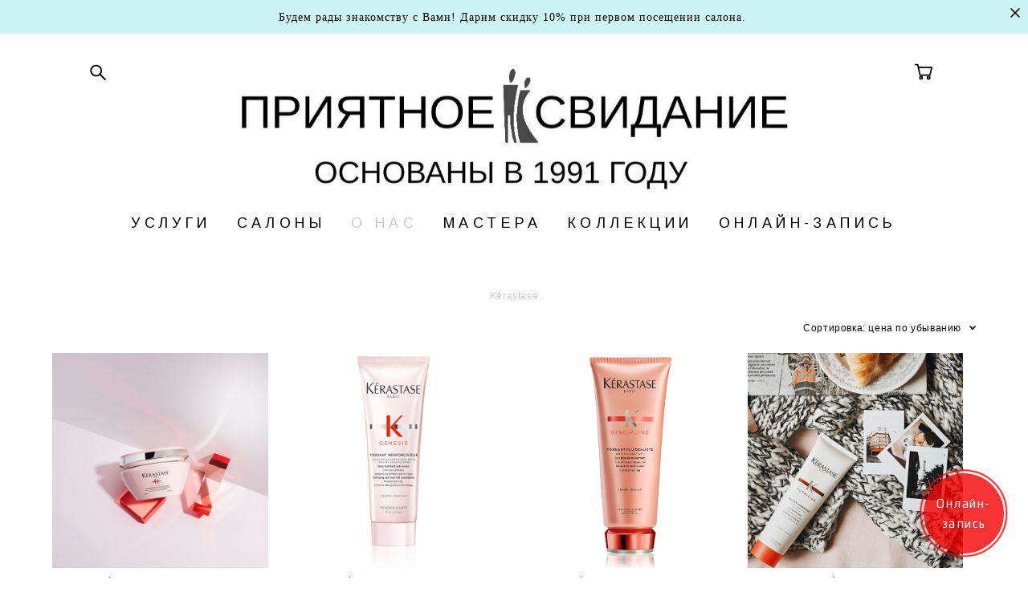

--- FILE ---
content_type: text/html; charset=UTF-8
request_url: https://priyatnoesvidanie.ru/shop/kerastase?sort=price-desc
body_size: 87617
content:
<!-- Vigbo-cms //cdn-st2.vigbo.com/u57431/103390/ casey -->
<!DOCTYPE html>
<html lang="ru">
<head>
    <script>var _createCookie=function(e,o,t){var i,n="";t&&((i=new Date).setTime(i.getTime()+864e5*t),n="; expires="+i.toGMTString()),document.cookie=e+"="+o+n+"; path=/"};function getCookie(e){e=document.cookie.match(new RegExp("(?:^|; )"+e.replace(/([\.$?*|{}\(\)\[\]\\\/\+^])/g,"\\$1")+"=([^;]*)"));return e?decodeURIComponent(e[1]):void 0}"bot"==getCookie("_gphw_mode")&&_createCookie("_gphw_mode","humen",0);</script>
    <meta charset="utf-8">
<title>Kérastase</title>
<meta name="keywords" content="" />
<meta name="description" content="" />
    <meta property="og:title" content="Kérastase" />
    <meta property="og:url" content="https://priyatnoesvidanie.ru/shop/kerastase" />
    <meta property="og:type" content="website" />
        <meta property="og:image" content="//cdn-sh1.vigbo.com/shops/197975/products/21590870/images/preview-d299c19c225b3a7bc21e7d79c6082496.PNG" />
        <meta property="og:image" content="//cdn-st2.vigbo.com/u57431/103390/logo/u-1641215585.jpg" />
        <meta property="og:image" content="//cdn-sh1.vigbo.com/shops/197975/products/21538632/images/preview-f4052b8ec729ab2d64af538228d86a72.PNG" />

<meta name="viewport" content="width=device-width, initial-scale=1">


	<link rel="shortcut icon" href="//cdn-st2.vigbo.com/u57431/103390/favicon.ico?ver=61adb8f468ee3" type="image/x-icon" />

<!-- Blog RSS -->

<!-- Preset CSS -->
    <script>window.use_preset = false;</script>

<script>
    window.cdn_paths = {};
    window.cdn_paths.modules = '//cdn-s.vigbo.com/cms/kevin2/site/' + 'dev/scripts/site/';
    window.cdn_paths.site_scripts = '//cdn-s.vigbo.com/cms/kevin2/site/' + 'dev/scripts/';
</script>
    <link href="https://fonts.googleapis.com/css?family=Abel|Alegreya:400,400i,700,700i,800,800i,900,900i|Alex+Brush|Amatic+SC:400,700|Andika|Anonymous+Pro:400i,700i|Anton|Arimo:400,400i,700,700i|Arsenal:400,400i,700,700i|Asap:400,400i,500,500i,600,600i,700,700i|Bad+Script|Baumans|Bitter:100,100i,200,200i,300,300i,400i,500,500i,600,600i,700i,800,800i,900,900i|Brygada+1918:400,700,400i,700i|Cactus+Classical+Serif|Carlito:400,700,400i,700i|Chocolate+Classical+Sans|Comfortaa:300,400,500,600,700|Commissioner:100,200,300,400,500,600,700,800,900|Cormorant:300i,400i,500,500i,600,600i,700i|Cormorant+Garamond:300i,400i,500,500i,600,600i,700i|Cormorant+Infant:300i,400i,500,500i,600,600i,700i|Cousine:400,400i,700,700i|Crafty+Girls|Cuprum:400,400i,700,700i|Days+One|Dela+Gothic+One|Delius+Unicase:400,700|Didact+Gothic|Dosis|EB+Garamond:400i,500,500i,600,600i,700i,800,800i|Euphoria+Script|Exo|Exo+2:100,100i,200,200i,300i,400i,500,500i,600,600i,700i,800,800i,900,900i|Federo|Fira+Code:300,500,600|Fira+Sans:100,100i,200,200i,300i,400i,500,500i,600,600i,700i,800,800i,900,900i|Fira+Sans+Condensed:100,100i,200,200i,300i,400i,500,500i,600,600i,700i,800,800i,900,900i|Forum|Gentium+Book+Plus:400,700,400i,700i|Gentium+Plus:400,700,400i,700i|Geologica:100,200,300,400,500,600,700,800,900|Glegoo:400,700|Golos+Text:400,500,600,700,800,900|Gudea:400,400i,700|Handlee|IBM+Plex+Mono:100,100i,200,200i,300i,400i,500,500i,600,600i,700i|IBM+Plex+Sans:100,100i,200,200i,300i,400i,500,500i,600,600i,700i|IBM+Plex+Serif:100,100i,200,200i,300,300i,400,400i,500,500i,600,600i,700,700i|Inter:100,200,300,400,500,600,700,800,900|Inter+Tight:100,200,300,400,500,600,700,800,900,100i,200i,300i,400i,500i,600i,700i,800i,900i|Istok+Web:400,400i,700,700i|JetBrains+Mono:100,100i,200,200i,300,300i,400,400i,500,500i,600,600i,700,700i,800,800i|Jost:100,100i,200,200i,300,300i,400,400i,500,500i,600,600i,700,700i,800,800i,900,900i|Jura:400,300,500,600,700|Kelly+Slab|Kranky|Krona+One|Leckerli+One|Ledger|Liter|Lobster|Lora:400,400i,700,700i,500,500i,600,600i|Lunasima:400,700|Manrope:200,300,400,500,600,700,800|Marck+Script|Marko+One|Marmelad|Merienda+One|Merriweather:300i,400i,700i,900,900i|Moderustic:300,400,500,600,700,800|Montserrat:300i,400i,500,500i,600,600i,700i,800,800i,900,900i|Montserrat+Alternates:100,100i,200,200i,300,300i,400,400i,500,500i,600,600i,700,700i,800,800i,900,900i|Mulish:200,300,400,500,600,700,800,900,200i,300i,400i,500i,600i,700i,800i,900i|Neucha|Noticia+Text:400,400i,700,700i|Noto+Sans:400,400i,700,700i|Noto+Sans+Mono:100,200,300,400,500,600,700,800,900|Noto+Serif:400,400i,700,700i|Noto+Serif+Display:100,200,300,400,500,600,700,800,900,100i,200i,300i,400i,500i,600i,700i,800i,900i|Nova+Flat|Nova+Oval|Nova+Round|Nova+Slim|Nunito:400,200,200i,300,300i,400i,600,600i,700,700i,800,800i,900,900i|Old+Standard+TT:400i|Open+Sans:300i,400i,600,600i,700i,800,800i|Open+Sans+Condensed:300,300i,700|Oranienbaum|Original+Surfer|Oswald:200,500,600|Oxygen:300|Pacifico|Philosopher:400,400i,700,700i|Piazzolla:100,200,300,400,500,600,700,800,900,100i,200i,300i,400i,500i,600i,700i,800i,900i|Play:400,700|Playfair+Display:400,700,400i,500,500i,600,600i,700i,800,800i,900,900i|Playfair+Display+SC|Poiret+One|Press+Start+2P|Prosto+One|PT+Mono|PT+Sans:400i,700i|PT+Sans+Caption:400,700|PT+Sans+Narrow:400,700|PT+Serif:400i,700i|PT+Serif+Caption:400,400i|Quicksand|Raleway:100,100i,300i,400i,500,500i,600,600i,700i,800,800i,900,900i|Roboto:100,100i,300i,400i,500,500i,700i,900,900i|Roboto+Condensed:300i,400i,700i|Roboto+Mono:100,100i,200,200i,300,300i,400,400i,500,500i,600,600i,700,700i|Roboto+Slab:100,200,500,600,800,900|Rochester|Rokkitt:400,100,300,500,600,700,800,900|Rubik:300i,400i,500,500i,600,600i,700i,800,800i,900,900i|Ruslan+Display|Russo+One|Salsa|Satisfy|Scada:400,400i,700,700i|Snippet|Sofia|Source+Code+Pro:200,300,400,500,600,700,900|Source+Sans+Pro:200,300,400,600,700,900|Source+Serif+Pro:200,200i,300,300i,400,400i,600,600i,700,700i,900,900i|Spectral:200,200i,300,300i,400,400i,500,500i,600,600i,700,700i,800,800i|Stint+Ultra+Expanded|STIX+Two+Text:400,700,400i,700i|Syncopate|Tenor+Sans|Tinos:400,400i,700,700i|Trochut|Ubuntu:300i,400i,500,500i,700i|Ubuntu+Condensed|Ubuntu+Mono:400,400i,700,700i|Unbounded:200,300,400,500,600,700,800,900|Underdog|Unkempt:400,700|Voces|Wix+Madefor+Display:400,500,600,700,800|Wix+Madefor+Text:400,500,600,700,800,400i,500i,600i,700i,800i|Yeseva+One|Ysabeau:100,200,300,400,500,600,700,800,900,100i,200i,300i,400i,500i,600i,700i,800i,900i|Ysabeau+Infant:100,200,300,400,500,600,700,800,900,100i,200i,300i,400i,500i,600i,700i,800i,900i|Ysabeau+Office:100,200,300,400,500,600,700,800,900,100i,200i,300i,400i,500i,600i,700i,800i,900i|Ysabeau+SC:100,200,300,400,500,600,700,800,900|Zen+Old+Mincho&display=swap&subset=cyrillic" rel="stylesheet">
    <!-- Preconnect resource -->
    <link rel="preconnect" href="https://priyatnoesvidanie.ru/">
    <link rel="preconnect" href="//cdn-s.vigbo.com/cms/kevin2/site/">
    <link rel="preconnect" href="//cdn-sh.vigbo.com">

    <!-- Preload JS -->
    <link rel="preload" as="script" href="//cdn-s.vigbo.com/cms/kevin2/site/dev/scripts/vendor/jquery-3.3.1.min.js?ver=uzimSt">
    <link rel="preload" as="script" href="//cdn-s.vigbo.com/cms/kevin2/site/prod/js/site.js?ver=uzimSt">

            <!-- React Preload JS -->
        <link rel="preload" as="script" href="//cdn-s.vigbo.com/cms/kevin2/site/prod/js/runtime-main.js?ver=uzimSt">
        <link rel="preload" as="script" href="//cdn-s.vigbo.com/cms/kevin2/site/prod/js/main.chunk.js?ver=uzimSt">
    
    <!-- CORE CSS -->
    
        <!-- SHOP CSS -->
    <link rel="preload" as="style" onload="this.onload=null;this.rel='stylesheet'" href="//cdn-sh.vigbo.com/vigbo-cms/styles/prod/build_shop_front.css?v=yoi6fA">
    <noscript>
        <link rel="stylesheet" type="text/css" href="//cdn-sh.vigbo.com/vigbo-cms/styles/prod/build_shop_front.css?v=yoi6fA">
    </noscript>
    
    <!-- SITE CSS -->
    <link rel="preload" as="style" onload="this.onload=null;this.rel='stylesheet'" href="//cdn-s.vigbo.com/cms/kevin2/site/prod/css/build_cms_front.css?v=yoi6fA">
    <noscript>
        <link rel="stylesheet" type="text/css" href="//cdn-s.vigbo.com/cms/kevin2/site/prod/css/build_cms_front.css?v=yoi6fA">
    </noscript>

        <!-- CUSTOM SHOP CSS -->
    <link rel="preload" as="style" onload="this.onload=null;this.rel='stylesheet'" href="https://priyatnoesvidanie.ru/css/custom-shop.css?v=46.646">
    <noscript>
        <link rel="stylesheet" type="text/css" href="https://priyatnoesvidanie.ru/css/custom-shop.css?v=46.646">
    </noscript>
    
        <!-- React styles -->
    <link rel="preload" as="style" onload="this.onload=null;this.rel='stylesheet'" href="//cdn-s.vigbo.com/cms/kevin2/site/prod/css/main.chunk.css?ver=uzimSt">
    <noscript>
        <link rel="stylesheet" type="text/css" href="//cdn-s.vigbo.com/cms/kevin2/site/prod/css/main.chunk.css?ver=uzimSt">
    </noscript>
    <!-- /React styles -->
    
    <!-- LIFE CHANGED CSS -->
            <link rel="preload" as="style" onload="this.onload=null;this.rel='stylesheet'" href="https://priyatnoesvidanie.ru/css/custom.css?v=46.646">
        <noscript>
            <link rel="stylesheet" type="text/css" href="https://priyatnoesvidanie.ru/css/custom.css?v=46.646">
        </noscript>
    
    
                
    
    
        <style>
    .adaptive-desktop .custom__content--max-width,
    .adaptive-desktop .md-infoline__wrap {
        max-width: 92%;
    }
</style>
    <script src="//cdn-s.vigbo.com/cms/kevin2/site/dev/scripts/vendor/jquery-3.3.1.min.js?ver=uzimSt"></script>

    </head>


	



    <body data-template="casey" class="f__preset-box f__site f__2 loading locale_ru casey mod--search-enable mod--img-logo mod--header-static mod--menu-action-on-scroll mod--menu-fixed-on-scroll mod--menu-effect-from-top mod--menu-align-content mod--infoline-cross-enable desktop mod--shop-page adaptive-desktop mod--horizontal-menu mod--infoline-enable bot-version js--loading-cascade mod--font-none-preset layout-logo-top--icons-left-n-right   " data-preview="">

            
    
                        <!-- Инфополоса -->
            <div id="md-infoline" class="md-infoline js--infoline  ">
                    <div class="md-infoline__close" data-infoline-close>
            <svg width="12px" height="12px" viewBox="0 0 12 12">
                <g stroke="none" stroke-width="1" fill="none" fill-rule="evenodd">
                    <g  transform="translate(-893.000000, -308.000000)" fill="currentColor" fill-rule="nonzero">
                        <path d="M898.46967,313.46967 L899.53033,313.46967 L899,312.93934 L898.46967,313.46967 L897.93934,314 L893.46967,309.53033 C892.762563,308.823223 893.823223,307.762563 894.53033,308.46967 L899,312.93934 L903.46967,308.46967 C904.176777,307.762563 905.237437,308.823223 904.53033,309.53033 L900.06066,314 L904.53033,318.46967 C905.237437,319.176777 904.176777,320.237437 903.46967,319.53033 L899,315.06066 L894.53033,319.53033 C893.823223,320.237437 892.762563,319.176777 893.46967,318.46967 L897.93934,314 L898.46967,313.46967 Z M899.53033,313.46967 L899,312.93934 L898.46967,313.46967 L899.53033,313.46967 C899.237437,313.176777 898.762563,313.176777 898.46967,313.46967 L899.53033,313.46967 Z"></path>
                    </g>
                </g>
            </svg>
        </div>
                <div class="md-infoline__cont f__3">
            <div class="md-infoline__wrap custom__content--max-width">
                                <div style="text-align: center;"><span style="font-size:14px;"><span style="font-family:georgia,serif;"><span style="letter-spacing:1px;"><span style="line-height:1.2;"><span style="color:#000000;">Будем рады знакомству с Вами! Дарим скидку 10% при первом посещении салона.&nbsp;</span></span></span></span></span></div>                            </div>
        </div>
    
</div>
    <div class="md-infoline-assets">
        <script>
            let infolineTypeTpl = 'tech'; /* Миграция и смена дизайна*/
			const infolineDBVersionTpl = "26";
            let infoscripeStorage = localStorage.getItem('infostripe');
            const infostripeData = JSON.parse(infoscripeStorage);
			let infolineinfolineFirstJSTpl = false;

            if(!infoscripeStorage || (infoscripeStorage && (infostripeData.version !== infolineDBVersionTpl))) {
                infolineinfolineFirstJSTpl = true;
                $('body').addClass('is--infoline-firstopen');
            }
        </script>
        <script>
			infolineTypeTpl = 'user'; /* Используется обычной полосой */
			const infolineCrossSettingTpl = "true";
        </script>
<style>
    .md-infoline__cont {
    padding-top: 12px;
    padding-bottom: 12px;
}
    .md-infoline {
        background: #cef3f5;
    }
.md-infoline__close svg path {
        fill: #000000;
    }
/* Цвет крестика не используется после задачи MAIN-3592
.md-infoline__close:hover svg path  {
        fill: ;
    }
*/
</style>
        </div>

                <div class="l-wrap js-wrap">

    <header class="l-header l-header-main js-header-main layout-logo-top--icons-left-n-right  ">
    <div class="l-header__wrapper custom__header-decorate-line custom__menu-bg-rgba mod--menubg-nochange custom__header-padding-y mod--show-menu-after-logo-load mod--effect-move-from-top">
        <div class="l-header__cont custom__content--max-width">
            <div class="l-header__row">
                <div class="l-header__col0 l-header__col l-header__mobile--box"><!-- mobile menu -->
                    <!-- basket icon for mobile -->
                                            <div class="md-menu__icons mod--right md-menu__li-l1">
                            <!-- Если есть поиск или корзина -->
    <div class="l-header__icons--box f__menu">
        &nbsp; <!-- для выравнивания по вертикали (дублирует размер шрифта) -->

        <div class="l-header__icons--wrap">
            <div class="js--iconBasketWrapper" >
                 <!-- если не только Поиск и есть Магазин -->
                    <!-- то выводим корзину -->
                    <div class="js--iconBasketView shop_page l-header__icon l-header__icon--cart" >
                        <a href='/shop/cart' class='shop-basket--box lnk-cart design_editor-icons' data-id='shop-cart-widget'>
                            <span class='shop-basket'>
                                                                    <!-- Basket 05 -->
                                    <svg xmlns="http://www.w3.org/2000/svg" viewBox="0 0 18.5 17.5"><polyline class="basket-svg-style basket-svg-edit-round" points="0.75 1.63 3.13 1.63 5.51 12.59 15.95 12.59 17.75 4.63 4.3 4.63"/><ellipse class="basket-svg-style basket-svg-edit-limit" cx="6.64" cy="15.42" rx="1.36" ry="1.33"/><ellipse class="basket-svg-style basket-svg-edit-limit" cx="14.59" cy="15.42" rx="1.36" ry="1.33"/></svg>

                                                            </span>
                            <span class='shop-cart-widget-amount'>
                                                            </span>
                        </a>
                    </div>
                
            </div>

                            <div class="l-header__icon l-header__icon--search">
                    <a class="searchform__svg js--open_searchform design_editor-icons">
                        <svg xmlns="http://www.w3.org/2000/svg" viewBox="0 0 15.5 17.5"><ellipse class="search-svg-style" cx="5.92" cy="8.01" rx="5.17" ry="5.13"/><line class="search-svg-style" x1="9.59" y1="11.64" x2="14.75" y2="16.75"/></svg>
                    </a>
                </div>
                    </div>

        <!-- Add separator -->
                <!-- -->
    </div>
                        </div>
                                    </div>

                <div class="l-header__col1 l-header__col l-header__logo--box">
                    <div class="l-header__logo--cont">
                        <div class="l-header__row">
                            <div class="l-header__top-line--box">

                                <div class="l-header__col l-header__col-icon mod--left">
                                    <!-- only SEARCH icon -->
                                                                            <div class="md-menu__icons mod--left md-menu__li-l1">
                                            <!-- Если есть поиск или корзина -->
    <div class="l-header__icons--box f__menu">
        &nbsp; <!-- для выравнивания по вертикали (дублирует размер шрифта) -->

        <div class="l-header__icons--wrap">
            <div class="js--iconBasketWrapper" style="display: none;">
                
            </div>

                            <div class="l-header__icon l-header__icon--search">
                    <a class="searchform__svg js--open_searchform design_editor-icons">
                        <svg xmlns="http://www.w3.org/2000/svg" viewBox="0 0 15.5 17.5"><ellipse class="search-svg-style" cx="5.92" cy="8.01" rx="5.17" ry="5.13"/><line class="search-svg-style" x1="9.59" y1="11.64" x2="14.75" y2="16.75"/></svg>
                    </a>
                </div>
                    </div>

        <!-- Add separator -->
                <!-- -->
    </div>
                                        </div>
                                                                    </div>

                                <div class="l-header__col l-header__logo-col">
                                    <div id='logoWrap' class='logo__wrap' data-lt="" >
                                        
<div class="logo logo-image">
	<a href="https://priyatnoesvidanie.ru/">
		

			
			<img src="[data-uri]"
				 data-src="//cdn-st2.vigbo.com/u57431/103390/logo/u-1641215598.jpg?v=46.646"
				 alt=""
				 title=""
				 class=" mod--has-logo2x mod--has-logo1x "
				 						data-src2x="//cdn-st2.vigbo.com/u57431/103390/logo/u-1641215585.jpg?v=46.646"
						data-width2x="500"
				 			/>
			</a>

</div>
                                    </div>
                                </div>

                                <div class="l-header__col l-header__col-icon mod--right">
                                    <!-- only BASKET icon -->
                                                                            <div class="js--menu-icons md-menu__icons mod--right md-menu__li-l1 shop_page" >
                                            <!-- Если есть поиск или корзина -->
    <div class="l-header__icons--box f__menu">
        &nbsp; <!-- для выравнивания по вертикали (дублирует размер шрифта) -->

        <div class="l-header__icons--wrap">
            <div class="js--iconBasketWrapper" >
                 <!-- если не только Поиск и есть Магазин -->
                    <!-- то выводим корзину -->
                    <div class="js--iconBasketView shop_page l-header__icon l-header__icon--cart" >
                        <a href='/shop/cart' class='shop-basket--box lnk-cart design_editor-icons' data-id='shop-cart-widget'>
                            <span class='shop-basket'>
                                                                    <!-- Basket 05 -->
                                    <svg xmlns="http://www.w3.org/2000/svg" viewBox="0 0 18.5 17.5"><polyline class="basket-svg-style basket-svg-edit-round" points="0.75 1.63 3.13 1.63 5.51 12.59 15.95 12.59 17.75 4.63 4.3 4.63"/><ellipse class="basket-svg-style basket-svg-edit-limit" cx="6.64" cy="15.42" rx="1.36" ry="1.33"/><ellipse class="basket-svg-style basket-svg-edit-limit" cx="14.59" cy="15.42" rx="1.36" ry="1.33"/></svg>

                                                            </span>
                            <span class='shop-cart-widget-amount'>
                                                            </span>
                        </a>
                    </div>
                
            </div>

                    </div>

        <!-- Add separator -->
                <!-- -->
    </div>
                                        </div>
                                                                    </div>

                            </div>
                        </div>

                    </div>
                </div>

                <div class="l-header__col2 l-header__col l-header__menu--box">
                    <nav class='md-menu clearfix' data-menu-type="origin">
                        			<ul class="menu md-menu__main js--menu__main is--level1 		 mod--menu_left"><li  id="5851118" data-id="5851118" class="md-menu__li-l1 menu-item js--menu__li-l1  with-sub"><a class="md-menu__href-l1 js--menu-mobile-sildetoggle is--link-level1 f__menu   big-height5" href="https://priyatnoesvidanie.ru/special_offers"  >УСЛУГИ</a><div class="md-menu__wrap-l2 js--menu-submenu" id="sub-5851118" data-parent-id="5851118"><ul class="mod--submenu-center js--menu-submenu__ul mod--custom-scrollbar__not-mac"><li class="md-menu__li-l2 "><a class="md-menu__href-l2 f__sub-menu" href="https://priyatnoesvidanie.ru/special_offers"  >АКЦИИ, CПЕЦИАЛЬНЫЕ ПРЕДЛОЖЕНИЯ</a></li><li class="md-menu__li-l2 "><a class="md-menu__href-l2 f__sub-menu" href="https://priyatnoesvidanie.ru/hair"  >ПАРИКМАХЕРСКИЙ ЗАЛ</a></li><li class="md-menu__li-l2 "><a class="md-menu__href-l2 f__sub-menu" href="https://priyatnoesvidanie.ru/nails"  >НОГТЕВОЙ СЕРВИС</a></li><li class="md-menu__li-l2 "><a class="md-menu__href-l2 f__sub-menu" href="https://priyatnoesvidanie.ru/face-and-body-care"  >КОСМЕТОЛОГИЯ</a></li><li class="md-menu__li-l2 "><a class="md-menu__href-l2 f__sub-menu" href="https://priyatnoesvidanie.ru/depilation"  >ЭПИЛЯЦИЯ</a></li><li class="md-menu__li-l2 "><a class="md-menu__href-l2 f__sub-menu" href="https://priyatnoesvidanie.ru/make-up-and-hair"  >MAKE UP & HAIR</a></li><li class="md-menu__li-l2 "><a class="md-menu__href-l2 f__sub-menu" href="https://priyatnoesvidanie.ru/kids"  >ДЕТЯМ</a></li><li class="md-menu__li-l2 "><a class="md-menu__href-l2 f__sub-menu" href="https://priyatnoesvidanie.ru/discount-program"  >ПРОГРАММА ЛОЯЛЬНОСТИ</a></li><li class="md-menu__li-l2 "><a class="md-menu__href-l2 f__sub-menu" href="https://priyatnoesvidanie.ru/soljarium"  >СОЛЯРИЙ</a></li></ul></div></li><li  id="5851132" data-id="5851132" class="md-menu__li-l1 menu-item js--menu__li-l1  with-sub"><a class="md-menu__href-l1 js--menu-mobile-sildetoggle is--link-level1 f__menu   big-height5" href="https://priyatnoesvidanie.ru/preobrazhenskaya"  >САЛОНЫ</a><div class="md-menu__wrap-l2 js--menu-submenu" id="sub-5851132" data-parent-id="5851132"><ul class="mod--submenu-center js--menu-submenu__ul mod--custom-scrollbar__not-mac"><li class="md-menu__li-l2 "><a class="md-menu__href-l2 f__sub-menu" href="https://priyatnoesvidanie.ru/preobrazhenskaya"  >ПРЕОБРАЖЕНСКАЯ УЛ., 5/7</a></li><li class="md-menu__li-l2 "><a class="md-menu__href-l2 f__sub-menu" href="https://priyatnoesvidanie.ru/schelkovskoe"  >ЩЕЛКОВСКОЕ ШОССЕ, 21А </a></li><li class="md-menu__li-l2 "><a class="md-menu__href-l2 f__sub-menu" href="https://priyatnoesvidanie.ru/stroitelei"  >УЛ.СТРОИТЕЛЕЙ, 3</a></li></ul></div></li><li  id="5851234" data-id="5851234" class="md-menu__li-l1 menu-item js--menu__li-l1  active with-sub"><a class="md-menu__href-l1 js--menu-mobile-sildetoggle is--link-level1 f__menu  is-mobile-active  big-height5" href="https://priyatnoesvidanie.ru/story"  >О НАС</a><div class="md-menu__wrap-l2 js--menu-submenu" id="sub-5851234" data-parent-id="5851234"><ul class="mod--submenu-center js--menu-submenu__ul mod--custom-scrollbar__not-mac"><li class="md-menu__li-l2 "><a class="md-menu__href-l2 f__sub-menu" href="https://priyatnoesvidanie.ru/story"  >ИСТОРИЯ СЕТИ САЛОНОВ</a></li><li class="md-menu__li-l2 "><a class="md-menu__href-l2 f__sub-menu" href="https://priyatnoesvidanie.ru/brands"  >БРЕНДЫ, НА КОТОРЫХ МЫ РАБОТАЕМ</a></li><li class="md-menu__li-l2 active"><a class="md-menu__href-l2 f__sub-menu" href="/shop" rel="ext noopener noreferrer" target="_blank">БУТИК</a></li><li class="md-menu__li-l2 "><a class="md-menu__href-l2 f__sub-menu" href="https://priyatnoesvidanie.ru/medical-license"  >МЕД.ЛИЦЕНЗИИ</a></li><li class="md-menu__li-l2 "><a class="md-menu__href-l2 f__sub-menu" href="https://priyatnoesvidanie.ru/contacts_and_faq"  >КОНТАКТЫ</a></li></ul></div></li><li  id="5851138" data-id="5851138" class="md-menu__li-l1 menu-item js--menu__li-l1  with-sub"><a class="md-menu__href-l1 js--menu-mobile-sildetoggle is--link-level1 f__menu   big-height5" href="https://priyatnoesvidanie.ru/team"  >МАСТЕРА</a><div class="md-menu__wrap-l2 js--menu-submenu" id="sub-5851138" data-parent-id="5851138"><ul class="mod--submenu-center js--menu-submenu__ul mod--custom-scrollbar__not-mac"><li class="md-menu__li-l2 "><a class="md-menu__href-l2 f__sub-menu" href="https://priyatnoesvidanie.ru/team"  >НАША КОМАНДА</a></li><li class="md-menu__li-l2 "><a class="md-menu__href-l2 f__sub-menu" href="https://priyatnoesvidanie.ru/vacancies"  >ВАКАНСИИ</a></li></ul></div></li><li  id="5924255" data-id="5924255" class="md-menu__li-l1 menu-item js--menu__li-l1  with-sub"><a class="md-menu__href-l1 js--menu-mobile-sildetoggle is--link-level1 f__menu   big-height5" href="https://priyatnoesvidanie.ru/autumn-winter-2020-2021"  >КОЛЛЕКЦИИ</a><div class="md-menu__wrap-l2 js--menu-submenu" id="sub-5924255" data-parent-id="5924255"><ul class="mod--submenu-center js--menu-submenu__ul mod--custom-scrollbar__not-mac"><li class="md-menu__li-l2 "><a class="md-menu__href-l2 f__sub-menu" href="https://priyatnoesvidanie.ru/autumn-winter-2020-2021"  >ОСЕНЬ-ЗИМА 2020-2021</a></li><li class="md-menu__li-l2 "><a class="md-menu__href-l2 f__sub-menu" href="https://priyatnoesvidanie.ru/spring-summer-2021"  >ВЕСНА-ЛЕТО 2021</a></li><li class="md-menu__li-l2 "><a class="md-menu__href-l2 f__sub-menu" href="https://priyatnoesvidanie.ru/smoky-hair-2021-2022"  >SMOKY HAIR 2021-2022</a></li><li class="md-menu__li-l2 "><a class="md-menu__href-l2 f__sub-menu" href="https://priyatnoesvidanie.ru/new-classics-collection"  >NEW CLASSICS 2023</a></li></ul></div></li><li  id="5851162" data-id="5851162" class="md-menu__li-l1 menu-item js--menu__li-l1 "><a class="md-menu__href-l1 is--link-level1 f__menu  big-height5" href="https://n731152.yclients.com" rel="ext noopener noreferrer" target="_blank">ОНЛАЙН-ЗАПИСЬ</a></li></ul><div class="md-menu-mobile__socials social-icons"><div class="social-icons-wrapper"></div></div>                    </nav>
                </div>


                <div class="l-header__col3 l-header__col l-header__ham--box" data-count-pages="6">
    <div class="md-menu__hamburger js-mob-menu-open">
        <svg height="20px" xmlns="http://www.w3.org/2000/svg" viewBox="0 0 18 17.5"><line class="hamburger-svg-style" y1="1" x2="18" y2="1"/><line class="hamburger-svg-style" y1="7" x2="18" y2="7"/><line class="hamburger-svg-style" y1="13" x2="18" y2="13"/></svg>
    </div>
</div>
            </div>
        </div>
    </div>
</header>




        <!-- Mobile menu -->
        <!-- mobile menu -->
<div  data-menu-type="mobile" data-custom-scroll data-set-top="stay-in-window" class="custom__header-decorate-line mod--custom-scroll-hidden mod--custom-scroll-resize md-menu--mobile js--menu--mobile mod--set-top--stop-mobile">
    <div class="md-menu--mobile__cont js--menu-mobile__cont">
                <div class="md-menu__icons mod--right md-menu__li-l1 js--menu__li-l1">
            <!-- Если есть поиск или корзина -->
    <div class="l-header__icons--box f__menu">
        &nbsp; <!-- для выравнивания по вертикали (дублирует размер шрифта) -->

        <div class="l-header__icons--wrap">
            <div class="js--iconBasketWrapper" >
                 <!-- если не только Поиск и есть Магазин -->
                    <!-- то выводим корзину -->
                    <div class="js--iconBasketView shop_page l-header__icon l-header__icon--cart" >
                        <a href='/shop/cart' class='shop-basket--box lnk-cart design_editor-icons' data-id='shop-cart-widget'>
                            <span class='shop-basket'>
                                                                    <!-- Basket 05 -->
                                    <svg xmlns="http://www.w3.org/2000/svg" viewBox="0 0 18.5 17.5"><polyline class="basket-svg-style basket-svg-edit-round" points="0.75 1.63 3.13 1.63 5.51 12.59 15.95 12.59 17.75 4.63 4.3 4.63"/><ellipse class="basket-svg-style basket-svg-edit-limit" cx="6.64" cy="15.42" rx="1.36" ry="1.33"/><ellipse class="basket-svg-style basket-svg-edit-limit" cx="14.59" cy="15.42" rx="1.36" ry="1.33"/></svg>

                                                            </span>
                            <span class='shop-cart-widget-amount'>
                                                            </span>
                        </a>
                    </div>
                
            </div>

                            <div class="l-header__icon l-header__icon--search">
                    <a class="searchform__svg js--open_searchform design_editor-icons">
                        <svg xmlns="http://www.w3.org/2000/svg" viewBox="0 0 15.5 17.5"><ellipse class="search-svg-style" cx="5.92" cy="8.01" rx="5.17" ry="5.13"/><line class="search-svg-style" x1="9.59" y1="11.64" x2="14.75" y2="16.75"/></svg>
                    </a>
                </div>
                    </div>

        <!-- Add separator -->
                <!-- -->
    </div>
        </div>
        
        			<ul class="menu md-menu__main js--menu__main is--level1 		 mod--menu_left"><li  id="5851118" data-id="5851118" class="md-menu__li-l1 menu-item js--menu__li-l1  with-sub"><a class="md-menu__href-l1 js--menu-mobile-sildetoggle is--link-level1 f__menu   big-height5" href="https://priyatnoesvidanie.ru/special_offers"  >УСЛУГИ</a><div class="md-menu__wrap-l2 js--menu-submenu" id="sub-5851118" data-parent-id="5851118"><ul class="mod--submenu-center js--menu-submenu__ul mod--custom-scrollbar__not-mac"><li class="md-menu__li-l2 "><a class="md-menu__href-l2 f__sub-menu" href="https://priyatnoesvidanie.ru/special_offers"  >АКЦИИ, CПЕЦИАЛЬНЫЕ ПРЕДЛОЖЕНИЯ</a></li><li class="md-menu__li-l2 "><a class="md-menu__href-l2 f__sub-menu" href="https://priyatnoesvidanie.ru/hair"  >ПАРИКМАХЕРСКИЙ ЗАЛ</a></li><li class="md-menu__li-l2 "><a class="md-menu__href-l2 f__sub-menu" href="https://priyatnoesvidanie.ru/nails"  >НОГТЕВОЙ СЕРВИС</a></li><li class="md-menu__li-l2 "><a class="md-menu__href-l2 f__sub-menu" href="https://priyatnoesvidanie.ru/face-and-body-care"  >КОСМЕТОЛОГИЯ</a></li><li class="md-menu__li-l2 "><a class="md-menu__href-l2 f__sub-menu" href="https://priyatnoesvidanie.ru/depilation"  >ЭПИЛЯЦИЯ</a></li><li class="md-menu__li-l2 "><a class="md-menu__href-l2 f__sub-menu" href="https://priyatnoesvidanie.ru/make-up-and-hair"  >MAKE UP & HAIR</a></li><li class="md-menu__li-l2 "><a class="md-menu__href-l2 f__sub-menu" href="https://priyatnoesvidanie.ru/kids"  >ДЕТЯМ</a></li><li class="md-menu__li-l2 "><a class="md-menu__href-l2 f__sub-menu" href="https://priyatnoesvidanie.ru/discount-program"  >ПРОГРАММА ЛОЯЛЬНОСТИ</a></li><li class="md-menu__li-l2 "><a class="md-menu__href-l2 f__sub-menu" href="https://priyatnoesvidanie.ru/soljarium"  >СОЛЯРИЙ</a></li></ul></div></li><li  id="5851132" data-id="5851132" class="md-menu__li-l1 menu-item js--menu__li-l1  with-sub"><a class="md-menu__href-l1 js--menu-mobile-sildetoggle is--link-level1 f__menu   big-height5" href="https://priyatnoesvidanie.ru/preobrazhenskaya"  >САЛОНЫ</a><div class="md-menu__wrap-l2 js--menu-submenu" id="sub-5851132" data-parent-id="5851132"><ul class="mod--submenu-center js--menu-submenu__ul mod--custom-scrollbar__not-mac"><li class="md-menu__li-l2 "><a class="md-menu__href-l2 f__sub-menu" href="https://priyatnoesvidanie.ru/preobrazhenskaya"  >ПРЕОБРАЖЕНСКАЯ УЛ., 5/7</a></li><li class="md-menu__li-l2 "><a class="md-menu__href-l2 f__sub-menu" href="https://priyatnoesvidanie.ru/schelkovskoe"  >ЩЕЛКОВСКОЕ ШОССЕ, 21А </a></li><li class="md-menu__li-l2 "><a class="md-menu__href-l2 f__sub-menu" href="https://priyatnoesvidanie.ru/stroitelei"  >УЛ.СТРОИТЕЛЕЙ, 3</a></li></ul></div></li><li  id="5851234" data-id="5851234" class="md-menu__li-l1 menu-item js--menu__li-l1  active with-sub"><a class="md-menu__href-l1 js--menu-mobile-sildetoggle is--link-level1 f__menu  is-mobile-active  big-height5" href="https://priyatnoesvidanie.ru/story"  >О НАС</a><div class="md-menu__wrap-l2 js--menu-submenu" id="sub-5851234" data-parent-id="5851234"><ul class="mod--submenu-center js--menu-submenu__ul mod--custom-scrollbar__not-mac"><li class="md-menu__li-l2 "><a class="md-menu__href-l2 f__sub-menu" href="https://priyatnoesvidanie.ru/story"  >ИСТОРИЯ СЕТИ САЛОНОВ</a></li><li class="md-menu__li-l2 "><a class="md-menu__href-l2 f__sub-menu" href="https://priyatnoesvidanie.ru/brands"  >БРЕНДЫ, НА КОТОРЫХ МЫ РАБОТАЕМ</a></li><li class="md-menu__li-l2 active"><a class="md-menu__href-l2 f__sub-menu" href="/shop" rel="ext noopener noreferrer" target="_blank">БУТИК</a></li><li class="md-menu__li-l2 "><a class="md-menu__href-l2 f__sub-menu" href="https://priyatnoesvidanie.ru/medical-license"  >МЕД.ЛИЦЕНЗИИ</a></li><li class="md-menu__li-l2 "><a class="md-menu__href-l2 f__sub-menu" href="https://priyatnoesvidanie.ru/contacts_and_faq"  >КОНТАКТЫ</a></li></ul></div></li><li  id="5851138" data-id="5851138" class="md-menu__li-l1 menu-item js--menu__li-l1  with-sub"><a class="md-menu__href-l1 js--menu-mobile-sildetoggle is--link-level1 f__menu   big-height5" href="https://priyatnoesvidanie.ru/team"  >МАСТЕРА</a><div class="md-menu__wrap-l2 js--menu-submenu" id="sub-5851138" data-parent-id="5851138"><ul class="mod--submenu-center js--menu-submenu__ul mod--custom-scrollbar__not-mac"><li class="md-menu__li-l2 "><a class="md-menu__href-l2 f__sub-menu" href="https://priyatnoesvidanie.ru/team"  >НАША КОМАНДА</a></li><li class="md-menu__li-l2 "><a class="md-menu__href-l2 f__sub-menu" href="https://priyatnoesvidanie.ru/vacancies"  >ВАКАНСИИ</a></li></ul></div></li><li  id="5924255" data-id="5924255" class="md-menu__li-l1 menu-item js--menu__li-l1  with-sub"><a class="md-menu__href-l1 js--menu-mobile-sildetoggle is--link-level1 f__menu   big-height5" href="https://priyatnoesvidanie.ru/autumn-winter-2020-2021"  >КОЛЛЕКЦИИ</a><div class="md-menu__wrap-l2 js--menu-submenu" id="sub-5924255" data-parent-id="5924255"><ul class="mod--submenu-center js--menu-submenu__ul mod--custom-scrollbar__not-mac"><li class="md-menu__li-l2 "><a class="md-menu__href-l2 f__sub-menu" href="https://priyatnoesvidanie.ru/autumn-winter-2020-2021"  >ОСЕНЬ-ЗИМА 2020-2021</a></li><li class="md-menu__li-l2 "><a class="md-menu__href-l2 f__sub-menu" href="https://priyatnoesvidanie.ru/spring-summer-2021"  >ВЕСНА-ЛЕТО 2021</a></li><li class="md-menu__li-l2 "><a class="md-menu__href-l2 f__sub-menu" href="https://priyatnoesvidanie.ru/smoky-hair-2021-2022"  >SMOKY HAIR 2021-2022</a></li><li class="md-menu__li-l2 "><a class="md-menu__href-l2 f__sub-menu" href="https://priyatnoesvidanie.ru/new-classics-collection"  >NEW CLASSICS 2023</a></li></ul></div></li><li  id="5851162" data-id="5851162" class="md-menu__li-l1 menu-item js--menu__li-l1 "><a class="md-menu__href-l1 is--link-level1 f__menu  big-height5" href="https://n731152.yclients.com" rel="ext noopener noreferrer" target="_blank">ОНЛАЙН-ЗАПИСЬ</a></li></ul><div class="md-menu-mobile__socials social-icons"><div class="social-icons-wrapper"></div></div>
        <span class="js-close-mobile-menu close-mobile-menu">
        <!--<svg width="20px" height="20px"  xmlns="http://www.w3.org/2000/svg" viewBox="0 0 14.39 17.5"><line class="close-menu-burger" x1="0.53" y1="2.04" x2="13.86" y2="15.37"/><line class="close-menu-burger" x1="0.53" y1="15.37" x2="13.86" y2="2.04"/></svg>-->
            <svg xmlns="http://www.w3.org/2000/svg" width="18" height="18" viewBox="0 0 18 18"><path class="close-menu-burger" fill="none" fill-rule="evenodd" stroke="#fff" stroke-linecap="round" stroke-linejoin="round" stroke-width="1.5" d="M9 9.5l8-8-8 8-8-8 8 8zm0 0l8 8-8-8-8 8 8-8z"/></svg>
        </span>
    </div>
</div>

        <!-- Blog Slider -->
        
        <!-- CONTENT -->
        <div class="l-content l-content--main  desktop ">
            <section class="l-content--box l-content--box-shop js--box-shop shopCategoryPage" data-hash="shop" data-structure="">
    <div class="container custom__content--max-width">
        
<style>
    .shop-static-grid .static-grid-item .static-grid-cell {margin-left: 20px; margin-bottom: 20px;}</style>

<div class="shop-products mod--mobile-one mod--category-menu__horizontal" >

        <nav class="shop-menu horizontal-dropdown">
        <ul>
            
                                <li class="shop-menu-item active with-sub">
                    <a class="shop-menu__href-level-1 de--shop-menu__li-level-1 f__s_category f__3" href="https://priyatnoesvidanie.ru/shop/kerastase" data-open-menu-link="1">
                        K&eacute;rastase                    </a>
                                            <ul class="shop-sub-menu js--shop-submenu mod--custom-scrollbar ">
                            
                                                                <li class="shop-menu-item de--shop-menu__dropdown__bg ">
                                    <a class="shop-menu__href-level-2 de--shop-menu__li-level-2 f__s_sub-category f__3" href="https://priyatnoesvidanie.ru/shop/genesis">Genesis</a>
                                </li>
                            
                                                                <li class="shop-menu-item de--shop-menu__dropdown__bg ">
                                    <a class="shop-menu__href-level-2 de--shop-menu__li-level-2 f__s_sub-category f__3" href="https://priyatnoesvidanie.ru/shop/discipline">Discipline</a>
                                </li>
                                                    </ul>
                                    </li>
                <li class="shop-menu__href-level-1 de--shop-menu__li-level-1 separator f__s_category f__3 f__mt-0 f__mb-0"></li>
                    </ul>
    </nav>


                
        
        <div class="shop-products__top-line js--shop-products__top-line mod--only-shopsort ">
            
                            <!-- +Shopsort -->
                <div class="md-shopsort__box">
                    <div class="md-shopsort">
                        <span class="js--shopsort__currentcont md-shopsort__currentcont de--shop-menu__li-level-1 f__s_category f__3">
                            <span class="md-shopsort__cinfo">Сортировка:</span>
                            <span class="md-shopsort__currentval js--shopsort__currentval">цена по убыванию</span>
                            <i class="md-shopsort__arrow icon-arrow"><svg xmlns="http://www.w3.org/2000/svg" width="8" height="5"><path d="M4 5a.764.764 0 0 1-.548-.233L.5 1.624A.81.81 0 0 1 .5.5a.76.76 0 0 1 1.096 0l2.385 2.482L6.404.5A.76.76 0 0 1 7.5.5a.81.81 0 0 1 0 1.124L4.544 4.767A.764.764 0 0 1 4 5z"/></svg></i>
                        </span>
                        <div class="js--shop-submenu md-shopsort__list-box">
                            <ul class="md-shopsort__list de--shop-menu__dropdown__bg  js--shopsort__list">
                                                                <li class="md-shopsort__el ">
                                    <a class="js--shopsort__el de--shop-menu__li-level-2 f__s_sub-category f__3" href="https://priyatnoesvidanie.ru/shop/kerastase?sort=sort">рекомендуем</a>
                                </li>
                                                                <li class="md-shopsort__el active">
                                    <a class="js--shopsort__el de--shop-menu__li-level-2 f__s_sub-category f__3" href="https://priyatnoesvidanie.ru/shop/kerastase?sort=price-desc">цена по убыванию</a>
                                </li>
                                                                <li class="md-shopsort__el ">
                                    <a class="js--shopsort__el de--shop-menu__li-level-2 f__s_sub-category f__3" href="https://priyatnoesvidanie.ru/shop/kerastase?sort=price-asc">цена по возрастанию</a>
                                </li>
                                                                <li class="md-shopsort__el ">
                                    <a class="js--shopsort__el de--shop-menu__li-level-2 f__s_sub-category f__3" href="https://priyatnoesvidanie.ru/shop/kerastase?sort=newest">новинки</a>
                                </li>
                                                                <li class="md-shopsort__el ">
                                    <a class="js--shopsort__el de--shop-menu__li-level-2 f__s_sub-category f__3" href="https://priyatnoesvidanie.ru/shop/kerastase?sort=sale">по скидке</a>
                                </li>
                                                            </ul>
                        </div>

                    </div>
                </div>
                <!-- +Shopsort -->
                    </div>

        <div class="shop-static-grid product-meta-bottom-center product-note-bottom products-list" data-grid-image-rate="1" data-grid-image-col="4" data-grid-item-margin="20" data-grid-image-position="outer">
                                                <div class="static-grid-item" data-productid="21536670">
                        <div class="static-grid-cell">
                            <a href="https://priyatnoesvidanie.ru/shop/kerastase-genesis-masque-reconstituant" class="product js--hover-preview">
                                <div class="image " data-width="700" data-height="676">
                                    <span class="spinner"></span>
                                    <img                                             fetchpriority="high"
                                                                                data-number="0"
                                        class="copy-protect" data-test="1" data-src="//cdn-sh1.vigbo.com/shops/197975/products/21536670/images/preview-1432026ecb7dc2307f7ef7f58fd8b48d.jpg"  alt="Маска Kérastase Genesis Reconstituant" border="0" data-width="700" data-height="676"   />

                                    
                                                                            <img loading="lazy" decoding="async" class="copy-protect hover-preview" data-src="//cdn-sh1.vigbo.com/shops/197975/products/21536670/images/hover-preview-cc04aa407d57f9669e921ea24c205b86.png"  alt="Маска Kérastase Genesis Reconstituant" border="0" data-width="700" data-height="426" />
                                    
                                                                                                                        <div class="cart-btn-container">
                                                <div class="cell">
                                                    <div class="middle">
                                                        <div class="js-designEditor-cart-icon shop-add-to-cart__catalog-btn js-shop-add-to-cart__catalog-btn" data-sku="33344045" data-shop-url="https://priyatnoesvidanie.ru/shop"
                                                             data-action=""
                                                             data-bg-color="rgba(255, 255, 255, 1)"
                                                             data-bg-color-hover="rgba(255, 255, 255, 1)">
                                                            <!-- is basket icon -->
    <svg class="iconsSvgType5" xmlns="http://www.w3.org/2000/svg" width="36" height="36" viewBox="0 0 36 36">
        <path d="M19.3 18c.4.4 1 .4 1.4 0l3.1-3c.4-.4.4-1 0-1.4s-1-.4-1.4 0L21 15V5v-.1c0-.5-.5-1-1-1s-1 .5-1 1v9.9l-1.3-1.3c-.4-.4-1-.4-1.4 0-.4.4-.4 1 0 1.4l3 3.1zM27.5 27c-1.9 0-3.5 1.6-3.5 3.5s1.6 3.5 3.5 3.5 3.5-1.6 3.5-3.5-1.6-3.5-3.5-3.5zm0 5c-.8 0-1.5-.7-1.5-1.5s.7-1.5 1.5-1.5 1.5.7 1.5 1.5-.7 1.5-1.5 1.5zM12.5 27C10.6 27 9 28.6 9 30.5s1.6 3.5 3.5 3.5 3.5-1.6 3.5-3.5-1.6-3.5-3.5-3.5zm0 5c-.8 0-1.5-.7-1.5-1.5s.7-1.5 1.5-1.5 1.5.7 1.5 1.5-.7 1.5-1.5 1.5z"/>
        <path d="M33.1 9H27c-.6 0-1 .4-1 1s.5 1 1 1h4.9L29 24H11.6L8.9 11H13c.6 0 1-.4 1.1-1 0-.6-.5-1-1.1-1H8.6h-.1l-1-4.2c-.2-.5-.6-.8-1-.8H2c-.5 0-1 .4-1 1 0 .5.4 1 1 1h3.6l4.2 19.2c.1.5.5.8 1 .8h19c.5 0 .9-.3 1-.8l3.3-15V10c0-.6-.5-1-1-1z"/>
    </svg>
                                                        </div>
                                                    </div>
                                                </div>
                                            </div>
                                                                            
                                                                    </div>

                                                                    <div class="description f__s_base f__2">
                                        <div class="cell">
                                            <div class="middle">

                                                <div class="product-name">Маска Kérastase Genesis Reconstituant</div>

                                                                                                                                                        <div class="product-price">
                                                        <span class="product-price-min autotest--product-price-min f__2  ">5 300 pуб.</span><div class="product-price "></div>                                                    </div>
                                                                                                                                                                                                    
                                            </div>
                                        </div>
                                    </div>
                                                            </a>
                        </div>
                    </div>
                                    <div class="static-grid-item" data-productid="21538548">
                        <div class="static-grid-cell">
                            <a href="https://priyatnoesvidanie.ru/shop/kerastase-genesis-renforateur" class="product js--hover-preview">
                                <div class="image " data-width="700" data-height="700">
                                    <span class="spinner"></span>
                                    <img                                             loading="lazy"
                                            decoding="async"
                                                                                data-number="1"
                                        class="copy-protect" data-test="1" data-src="//cdn-sh1.vigbo.com/shops/197975/products/21538548/images/preview-04f6ac2eaee11f9ddfec22929094fd44.PNG"  alt="Молочко Kérastase Genesis Renforçateur" border="0" data-width="700" data-height="700"   />

                                    
                                                                            <img loading="lazy" decoding="async" class="copy-protect hover-preview" data-src="//cdn-sh1.vigbo.com/shops/197975/products/21538548/images/hover-preview-31ae617583b2d8561b07a3ce591660b1.JPG"  alt="Молочко Kérastase Genesis Renforçateur" border="0" data-width="700" data-height="609" />
                                    
                                                                                                                        <div class="cart-btn-container">
                                                <div class="cell">
                                                    <div class="middle">
                                                        <div class="js-designEditor-cart-icon shop-add-to-cart__catalog-btn js-shop-add-to-cart__catalog-btn" data-sku="33349742" data-shop-url="https://priyatnoesvidanie.ru/shop"
                                                             data-action=""
                                                             data-bg-color="rgba(255, 255, 255, 1)"
                                                             data-bg-color-hover="rgba(255, 255, 255, 1)">
                                                            <!-- is basket icon -->
    <svg class="iconsSvgType5" xmlns="http://www.w3.org/2000/svg" width="36" height="36" viewBox="0 0 36 36">
        <path d="M19.3 18c.4.4 1 .4 1.4 0l3.1-3c.4-.4.4-1 0-1.4s-1-.4-1.4 0L21 15V5v-.1c0-.5-.5-1-1-1s-1 .5-1 1v9.9l-1.3-1.3c-.4-.4-1-.4-1.4 0-.4.4-.4 1 0 1.4l3 3.1zM27.5 27c-1.9 0-3.5 1.6-3.5 3.5s1.6 3.5 3.5 3.5 3.5-1.6 3.5-3.5-1.6-3.5-3.5-3.5zm0 5c-.8 0-1.5-.7-1.5-1.5s.7-1.5 1.5-1.5 1.5.7 1.5 1.5-.7 1.5-1.5 1.5zM12.5 27C10.6 27 9 28.6 9 30.5s1.6 3.5 3.5 3.5 3.5-1.6 3.5-3.5-1.6-3.5-3.5-3.5zm0 5c-.8 0-1.5-.7-1.5-1.5s.7-1.5 1.5-1.5 1.5.7 1.5 1.5-.7 1.5-1.5 1.5z"/>
        <path d="M33.1 9H27c-.6 0-1 .4-1 1s.5 1 1 1h4.9L29 24H11.6L8.9 11H13c.6 0 1-.4 1.1-1 0-.6-.5-1-1.1-1H8.6h-.1l-1-4.2c-.2-.5-.6-.8-1-.8H2c-.5 0-1 .4-1 1 0 .5.4 1 1 1h3.6l4.2 19.2c.1.5.5.8 1 .8h19c.5 0 .9-.3 1-.8l3.3-15V10c0-.6-.5-1-1-1z"/>
    </svg>
                                                        </div>
                                                    </div>
                                                </div>
                                            </div>
                                                                            
                                                                    </div>

                                                                    <div class="description f__s_base f__2">
                                        <div class="cell">
                                            <div class="middle">

                                                <div class="product-name">Молочко Kérastase Genesis Renforçateur</div>

                                                                                                                                                        <div class="product-price">
                                                        <span class="product-price-min autotest--product-price-min f__2  ">4 600 pуб.</span><div class="product-price "></div>                                                    </div>
                                                                                                                                                                                                    
                                            </div>
                                        </div>
                                    </div>
                                                            </a>
                        </div>
                    </div>
                                    <div class="static-grid-item" data-productid="21538632">
                        <div class="static-grid-cell">
                            <a href="https://priyatnoesvidanie.ru/shop/kerastase-discipline-fluidealiste" class="product js--hover-preview">
                                <div class="image " data-width="673" data-height="673">
                                    <span class="spinner"></span>
                                    <img                                             loading="lazy"
                                            decoding="async"
                                                                                data-number="2"
                                        class="copy-protect" data-test="1" data-src="//cdn-sh1.vigbo.com/shops/197975/products/21538632/images/preview-f4052b8ec729ab2d64af538228d86a72.PNG?version=1"  alt="Молочко Kérastase Discipline Fluidealiste" border="0" data-version="1" data-width="673" data-height="673"   />

                                    
                                                                            <img loading="lazy" decoding="async" class="copy-protect hover-preview" data-src="//cdn-sh1.vigbo.com/shops/197975/products/21538632/images/hover-preview-c90cf33bfa8babf5c8ee7e1e93c3fa7a.JPG"  alt="Молочко Kérastase Discipline Fluidealiste" border="0" data-width="700" data-height="700" />
                                    
                                                                                                                        <div class="cart-btn-container">
                                                <div class="cell">
                                                    <div class="middle">
                                                        <div class="js-designEditor-cart-icon shop-add-to-cart__catalog-btn js-shop-add-to-cart__catalog-btn" data-sku="33349844" data-shop-url="https://priyatnoesvidanie.ru/shop"
                                                             data-action=""
                                                             data-bg-color="rgba(255, 255, 255, 1)"
                                                             data-bg-color-hover="rgba(255, 255, 255, 1)">
                                                            <!-- is basket icon -->
    <svg class="iconsSvgType5" xmlns="http://www.w3.org/2000/svg" width="36" height="36" viewBox="0 0 36 36">
        <path d="M19.3 18c.4.4 1 .4 1.4 0l3.1-3c.4-.4.4-1 0-1.4s-1-.4-1.4 0L21 15V5v-.1c0-.5-.5-1-1-1s-1 .5-1 1v9.9l-1.3-1.3c-.4-.4-1-.4-1.4 0-.4.4-.4 1 0 1.4l3 3.1zM27.5 27c-1.9 0-3.5 1.6-3.5 3.5s1.6 3.5 3.5 3.5 3.5-1.6 3.5-3.5-1.6-3.5-3.5-3.5zm0 5c-.8 0-1.5-.7-1.5-1.5s.7-1.5 1.5-1.5 1.5.7 1.5 1.5-.7 1.5-1.5 1.5zM12.5 27C10.6 27 9 28.6 9 30.5s1.6 3.5 3.5 3.5 3.5-1.6 3.5-3.5-1.6-3.5-3.5-3.5zm0 5c-.8 0-1.5-.7-1.5-1.5s.7-1.5 1.5-1.5 1.5.7 1.5 1.5-.7 1.5-1.5 1.5z"/>
        <path d="M33.1 9H27c-.6 0-1 .4-1 1s.5 1 1 1h4.9L29 24H11.6L8.9 11H13c.6 0 1-.4 1.1-1 0-.6-.5-1-1.1-1H8.6h-.1l-1-4.2c-.2-.5-.6-.8-1-.8H2c-.5 0-1 .4-1 1 0 .5.4 1 1 1h3.6l4.2 19.2c.1.5.5.8 1 .8h19c.5 0 .9-.3 1-.8l3.3-15V10c0-.6-.5-1-1-1z"/>
    </svg>
                                                        </div>
                                                    </div>
                                                </div>
                                            </div>
                                                                            
                                                                    </div>

                                                                    <div class="description f__s_base f__2">
                                        <div class="cell">
                                            <div class="middle">

                                                <div class="product-name">Молочко Kérastase Discipline Fluidealiste</div>

                                                                                                                                                        <div class="product-price">
                                                        <span class="product-price-min autotest--product-price-min f__2  ">4 600 pуб.</span><div class="product-price "></div>                                                    </div>
                                                                                                                                                                                                    
                                            </div>
                                        </div>
                                    </div>
                                                            </a>
                        </div>
                    </div>
                                    <div class="static-grid-item" data-productid="21590870">
                        <div class="static-grid-cell">
                            <a href="https://priyatnoesvidanie.ru/shop/kerastase-nutritive-nectar-thermique" class="product js--hover-preview">
                                <div class="image " data-width="948" data-height="867">
                                    <span class="spinner"></span>
                                    <img                                             loading="lazy"
                                            decoding="async"
                                                                                data-number="3"
                                        class="copy-protect" data-test="1" data-src="//cdn-sh1.vigbo.com/shops/197975/products/21590870/images/preview-d299c19c225b3a7bc21e7d79c6082496.PNG"  alt="Термо-уход Kérastase Nutritive Nectar Thermique" border="0" data-width="948" data-height="867"   />

                                    
                                    
                                                                                                                        <div class="cart-btn-container">
                                                <div class="cell">
                                                    <div class="middle">
                                                        <div class="js-designEditor-cart-icon shop-add-to-cart__catalog-btn js-shop-add-to-cart__catalog-btn" data-sku="33489317" data-shop-url="https://priyatnoesvidanie.ru/shop"
                                                             data-action=""
                                                             data-bg-color="rgba(255, 255, 255, 1)"
                                                             data-bg-color-hover="rgba(255, 255, 255, 1)">
                                                            <!-- is basket icon -->
    <svg class="iconsSvgType5" xmlns="http://www.w3.org/2000/svg" width="36" height="36" viewBox="0 0 36 36">
        <path d="M19.3 18c.4.4 1 .4 1.4 0l3.1-3c.4-.4.4-1 0-1.4s-1-.4-1.4 0L21 15V5v-.1c0-.5-.5-1-1-1s-1 .5-1 1v9.9l-1.3-1.3c-.4-.4-1-.4-1.4 0-.4.4-.4 1 0 1.4l3 3.1zM27.5 27c-1.9 0-3.5 1.6-3.5 3.5s1.6 3.5 3.5 3.5 3.5-1.6 3.5-3.5-1.6-3.5-3.5-3.5zm0 5c-.8 0-1.5-.7-1.5-1.5s.7-1.5 1.5-1.5 1.5.7 1.5 1.5-.7 1.5-1.5 1.5zM12.5 27C10.6 27 9 28.6 9 30.5s1.6 3.5 3.5 3.5 3.5-1.6 3.5-3.5-1.6-3.5-3.5-3.5zm0 5c-.8 0-1.5-.7-1.5-1.5s.7-1.5 1.5-1.5 1.5.7 1.5 1.5-.7 1.5-1.5 1.5z"/>
        <path d="M33.1 9H27c-.6 0-1 .4-1 1s.5 1 1 1h4.9L29 24H11.6L8.9 11H13c.6 0 1-.4 1.1-1 0-.6-.5-1-1.1-1H8.6h-.1l-1-4.2c-.2-.5-.6-.8-1-.8H2c-.5 0-1 .4-1 1 0 .5.4 1 1 1h3.6l4.2 19.2c.1.5.5.8 1 .8h19c.5 0 .9-.3 1-.8l3.3-15V10c0-.6-.5-1-1-1z"/>
    </svg>
                                                        </div>
                                                    </div>
                                                </div>
                                            </div>
                                                                            
                                                                    </div>

                                                                    <div class="description f__s_base f__2">
                                        <div class="cell">
                                            <div class="middle">

                                                <div class="product-name">Термо-уход Kérastase Nutritive Nectar Thermique</div>

                                                                                                                                                        <div class="product-price">
                                                        <span class="product-price-min autotest--product-price-min f__2  ">4 000 pуб.</span><div class="product-price "></div>                                                    </div>
                                                                                                                                                                                                    
                                            </div>
                                        </div>
                                    </div>
                                                            </a>
                        </div>
                    </div>
                                        <div class="clearfix"></div>
        </div>

                            
        
        
</div>

<style class="mobile-st">
        #product-label-id29756 {
            top: 10px;
        right: 15px;
                
        font-family: '' !important;
            padding-right: 5px;
        padding-left: 5px;
        letter-spacing: 0.2em;
        max-width: calc(100% - 30px);
        font-size: 10px;
        background-color: rgba(255, 255, 255, 1);
        color: rgba(0, 0, 0, 1);
    font-weight: normal;
            border: 1px rgba(255, 255, 255, 1) solid;
            }
                #product-label-id29756 .product-label-content {
        margin-right: -0.2em;
    }
        
        
    </style>

<script type="text/json" data-shop-action="categories"></script>
<![CDATA[YII-BLOCK-BODY-END]]>    </div>
</section>

        </div>
        <footer class="l-footer mod--footer-fon-with-content">
		<a name="footer"></a>
	<div class='md-btn-go-up js-scroll-top'>
		<svg width="6px" height="11px" viewBox="0 0 7 11" version="1.1" xmlns="http://www.w3.org/2000/svg" xmlns:xlink="http://www.w3.org/1999/xlink">
			<g stroke="none" stroke-width="1" fill="none" fill-rule="evenodd">
				<g class='md-btn-go-up-svg-color' transform="translate(-1116.000000, -716.000000)" fill="#ffffff">
					<polygon transform="translate(1119.115116, 721.500000) scale(1, -1) translate(-1119.115116, -721.500000) " points="1116.92791 716 1116 716.9625 1119.71163 720.8125 1120.23023 721.5 1119.71163 722.1875 1116 726.0375 1116.92791 727 1122.23023 721.5"></polygon>
				</g>
			</g>
		</svg>
	</div>
	<div class="l-content l-content--footer desktop">
	<section id="blog2" class="l-content--box blog composite" data-structure="blog-dispatcher">
		<div class="composite-content blog-content sidebar-position-none blog-type-post" data-backbone-view="blog-post" data-protect-image="">
			<div class=" blog-content-box">
				<div class="items">
					<article class="post footer-post" id="post_">
						<div id="post-content" style="max-width: 100%;">
							<div class="post-body" data-structure="footer">
							<div class="post-body">
	<style type="text/css">.adaptive-desktop #section5309584_0 .section__content{min-height:10px;}footer .md-section, footer .copyright #gpwCC, footer .copyright a#gpwCC{color:#000000;}footer.l-footer .section__bg{background-color:#ffffff;}footer.l-footer.mod--footer-fon-with-content .copyright .container.custom__content--max-width{background-color:#ffffff;}.adaptive-mobile .l-footer, .adaptive-mobile .l-footer p, .adaptive-mobile .copyright__gophotoweb--box{text-align:center !important;}footer.l-footer .copyright__gophotoweb--box{text-align:right;}</style><a id="custom" class="js--anchor" name="custom"></a><div class="md-section js--section mod--section-fon-with-content" id="section5309584_0">
        <div class="section__container custom__content--max-width">
    <div class="section__bg custom__content--max-width"  ></div>
			<div class="section__content">
				<div class="container custom__content--max-width"><div class="row"><div class="col col-md-24"><div class="widget"
	 id="widget_70284949"
	 data-id="70284949"
	 data-type="post-break-line">

    <div class="element post-break-line" id="w_70284949">
        
    <div class="break-line" style="width: 100%; margin: 0px auto;">
       <div class="decoration" style="background-image: url(&quot;[data-uri]&quot;); background-position: center center; background-repeat: repeat no-repeat;"></div>
    </div>
</div></div>
<div class="widget"
	 id="widget_69845436"
	 data-id="69845436"
	 data-type="simple-text">

    
<div class="element simple-text transparentbg" id="w_69845436" style="background-color: transparent; ">
    <div class="text-box text-box-test1  nocolumns" style="max-width: 100%; -moz-column-gap: 10px; -webkit-column-gap: 10px; column-gap: 10px; letter-spacing: 0.05em; line-height: 1.6; font-family: 'Georgia'; font-size: 24px !important;  margin: 0 auto; ">
        <p style="text-align: center;"><span style="font-size:14px;"><span style="font-family:georgia;"><strong>&quot;Приятное свидание&quot;</strong> - сеть&nbsp;салонов красоты, центр косметологии и макияжа.&nbsp;</span><span style="font-family: georgia; letter-spacing: 0.05em; background-color: transparent;">Основаны в 1991 году.&nbsp;</span></span></p>

<p style="text-align: center;">&nbsp;</p>

<p style="text-align: center;"><span style="font-size:14px;"><span style="font-family:georgia;"><span style="letter-spacing: 0.05em; background-color: transparent;">Салон-эксперт L&rsquo;Or&eacute;al Professionnel, K&eacute;rastase, Redken.&nbsp;</span></span></span></p>

<p style="text-align: center;">&nbsp;</p>

<p style="text-align: center;"><span style="font-size:14px;"><span style="font-family:georgia;">Медицинская лицензия, врачи-дерматокосметологи, мастера ногтевого сервиса-подологи.&nbsp;</span></span></p>
        
    </div>
</div></div>
<div class="widget"
	 id="widget_70285044"
	 data-id="70285044"
	 data-type="post-break-line">

    <div class="element post-break-line" id="w_70285044">
        
    <div class="break-line" style="width: 100%; margin: 0px auto;">
       <div class="decoration" style="background-image: url(&quot;[data-uri]&quot;); background-position: center center; background-repeat: repeat no-repeat;"></div>
    </div>
</div></div>
</div></div><div class="row"><div class="col col-md-6"><div class="widget"
	 id="widget_70284960"
	 data-id="70284960"
	 data-type="post-indent">

    <div class="wg-post-indent" id="w_70284960">
    <div class="wg-post-indent__inner" style="width: 100%; height: 10px;"></div>
</div></div>
</div><div class="col col-md-6"><div class="widget"
	 id="widget_69845442"
	 data-id="69845442"
	 data-type="simple-text">

    
<div class="element simple-text transparentbg" id="w_69845442" style="background-color: transparent; ">
    <div class="text-box text-box-test1  nocolumns" style="max-width: 100%; -moz-column-gap: 10px; -webkit-column-gap: 10px; column-gap: 10px; letter-spacing: 0.3em; line-height: 1.8; font-family: 'Arial'; font-size: 10px !important;  margin: 0 auto; ">
        <p><span style="font-size:12px;"><strong>УСЛУГИ</strong></span></p>
        
    </div>
</div></div>
<div class="widget"
	 id="widget_69845449"
	 data-id="69845449"
	 data-type="post-menu">

    <div class="element widget-post-menu" id="w_69845449">

	<style>

		
		#w_69845449 .footer-menu {
			text-align: left;
			padding: 0;
			margin-top: 0;
					}

		.adaptive-desktop #w_69845449 .footer-menu li {
							margin: 30px 0;
					}

		.adaptive-mobile #w_69845449 .footer-menu li,
		.adaptive-tablet #w_69845449 .footer-menu li {
			margin: 30px 0;
			text-align: center;
		}

		#w_69845449 .footer-menu a {
			color: #000000;
			margin-right: -0.1em;
					font-family: Georgia;
			font-size: 13px;
							font-style: regular;
						letter-spacing: 0.1em;
				}

				#w_69845449 .footer-menu li {
			font-size: 13px;
		}
		
		#w_69845449 .footer-menu a:hover {
			color: #cccccc;
		}

		#w_69845449 .footer-menu li:first-child {
			margin-top: 0;
		}
		#w_69845449 .footer-menu li:last-child {
			margin-bottom: 0;
		}
		#w_69845449 .footer-menu li {
			list-style-type: none;
		}
	</style>

	
	<ul class="widget-content post-menu-content footer-menu  ">
					<li>
								<a href="/hair" target="_blank" class="" data-page="">Парикмахерский зал</a>
			</li>
					<li>
								<a href="/nails" target="_blank" class="" data-page="">Ногтевой сервис</a>
			</li>
					<li>
								<a href="/face-and-body-care" target="_blank" class="" data-page="">Косметология</a>
			</li>
					<li>
								<a href="/make-up-and-hair" target="_blank" class="" data-page="">Make up</a>
			</li>
					<li>
								<a href="/discount-program" target="_blank" class="" data-page="">Программа лояльности</a>
			</li>
			</ul>

</div>
</div>
<div class="widget"
	 id="widget_69845445"
	 data-id="69845445"
	 data-type="post-indent">

    <div class="wg-post-indent" id="w_69845445">
    <div class="wg-post-indent__inner" style="width: 100%; height: 10px;"></div>
</div></div>
</div><div class="col col-md-6"><div class="widget"
	 id="widget_69845444"
	 data-id="69845444"
	 data-type="simple-text">

    
<div class="element simple-text transparentbg" id="w_69845444" style="background-color: transparent; ">
    <div class="text-box text-box-test1  nocolumns" style="max-width: 100%; -moz-column-gap: 10px; -webkit-column-gap: 10px; column-gap: 10px; letter-spacing: 0.3em; line-height: 1.8; font-family: 'Arial'; font-size: 10px !important;  margin: 0 auto; ">
        <p><span style="font-size:12px;"><strong>МЫ В СОЦ.СЕТЯХ</strong></span></p>
        
    </div>
</div></div>
<div class="widget"
	 id="widget_69845450"
	 data-id="69845450"
	 data-type="post-menu">

    <div class="element widget-post-menu" id="w_69845450">

	<style>

		
		#w_69845450 .footer-menu {
			text-align: left;
			padding: 0;
			margin-top: 0;
					}

		.adaptive-desktop #w_69845450 .footer-menu li {
							margin: 30px 0;
					}

		.adaptive-mobile #w_69845450 .footer-menu li,
		.adaptive-tablet #w_69845450 .footer-menu li {
			margin: 30px 0;
			text-align: center;
		}

		#w_69845450 .footer-menu a {
			color: #000000;
			margin-right: -0.1em;
					font-family: Georgia;
			font-size: 13px;
							font-style: regular;
						letter-spacing: 0.1em;
				}

				#w_69845450 .footer-menu li {
			font-size: 13px;
		}
		
		#w_69845450 .footer-menu a:hover {
			color: #cccccc;
		}

		#w_69845450 .footer-menu li:first-child {
			margin-top: 0;
		}
		#w_69845450 .footer-menu li:last-child {
			margin-bottom: 0;
		}
		#w_69845450 .footer-menu li {
			list-style-type: none;
		}
	</style>

	
	<ul class="widget-content post-menu-content footer-menu  ">
					<li>
								<a href="https://t.me/priyatnoesvidanie" target="_blank" class="" data-page="">Telegram</a>
			</li>
					<li>
								<a href="https://www.facebook.com/priyatnoesvidanie/" target="_blank" class="" data-page="">Facebook</a>
			</li>
			</ul>

</div>
</div>
<div class="widget"
	 id="widget_69845446"
	 data-id="69845446"
	 data-type="post-indent">

    <div class="wg-post-indent" id="w_69845446">
    <div class="wg-post-indent__inner" style="width: 100%; height: 10px;"></div>
</div></div>
</div><div class="col col-md-6"><div class="widget"
	 id="widget_69845437"
	 data-id="69845437"
	 data-type="simple-text">

    
<div class="element simple-text transparentbg" id="w_69845437" style="background-color: transparent; ">
    <div class="text-box text-box-test1  nocolumns" style="max-width: 100%; -moz-column-gap: 10px; -webkit-column-gap: 10px; column-gap: 10px; letter-spacing: 0.3em; line-height: 1.8; font-family: 'Arial'; font-size: 10px !important;  margin: 0 auto; ">
        <p><span style="font-size:12px;"><a href="vacancies"><strong>ВАКАНСИИ</strong></a></span></p>
        
    </div>
</div></div>
<div class="widget"
	 id="widget_69845448"
	 data-id="69845448"
	 data-type="post-menu">

    <div class="element widget-post-menu" id="w_69845448">

	<style>

		
		#w_69845448 .footer-menu {
			text-align: left;
			padding: 0;
			margin-top: 0;
					}

		.adaptive-desktop #w_69845448 .footer-menu li {
							margin: 30px 0;
					}

		.adaptive-mobile #w_69845448 .footer-menu li,
		.adaptive-tablet #w_69845448 .footer-menu li {
			margin: 30px 0;
			text-align: center;
		}

		#w_69845448 .footer-menu a {
			color: #000000;
			margin-right: -0.1em;
					font-family: Georgia;
			font-size: 13px;
							font-style: regular;
						letter-spacing: 0.1em;
				}

				#w_69845448 .footer-menu li {
			font-size: 13px;
		}
		
		#w_69845448 .footer-menu a:hover {
			color: #cccccc;
		}

		#w_69845448 .footer-menu li:first-child {
			margin-top: 0;
		}
		#w_69845448 .footer-menu li:last-child {
			margin-bottom: 0;
		}
		#w_69845448 .footer-menu li {
			list-style-type: none;
		}
	</style>

	
	<ul class="widget-content post-menu-content footer-menu  ">
					<li>
								<a href="/hairstylist-vacancy" target="_blank" class="" data-page="">Парикмахер-стилист</a>
			</li>
					<li>
								<a href="/vacancy-administrator" target="_blank" class="" data-page="">Администратор салона красоты</a>
			</li>
					<li>
								<a href="/nail-artist-vacancy" target="_blank" class="" data-page="">Мастер ногтевого сервиса</a>
			</li>
					<li>
								<a href="/cosmetologist-vacancy" target="_blank" class="" data-page="">Косметолог-эстетист</a>
			</li>
			</ul>

</div>
</div>
<div class="widget"
	 id="widget_69845447"
	 data-id="69845447"
	 data-type="post-indent">

    <div class="wg-post-indent" id="w_69845447">
    <div class="wg-post-indent__inner" style="width: 100%; height: 10px;"></div>
</div></div>
</div></div><div class="row"><div class="col col-md-24"><div class="widget"
	 id="widget_91014240"
	 data-id="91014240"
	 data-type="simple-text">

    
<div class="element simple-text transparentbg" id="w_91014240" style="background-color: transparent; ">
    <div class="text-box text-box-test1  nocolumns" style="max-width: 100%; -moz-column-gap: 10px; -webkit-column-gap: 10px; column-gap: 10px; letter-spacing: 0.1em; line-height: 1.8;  margin: 0 auto; ">
        <p class="f__2 f__mt-0 f__mb-0" style="text-align: center;"><span style="font-family:Georgia;"><span style="font-size:10px;">Информация на сайте не является публичной офертой.</span></span></p>
        
    </div>
</div></div>
</div></div></div></div></div></div></div>
							</div>
						</div>
					</article>
				</div>
			</div>
		</div>
	</section>
	</div>

	<div class="copyright md-section js--section mod--section-fon-with-content">
		<div class="copyright__gophotoweb--box">
			<div class="">
				<div class="section__content">
				<div class="container custom__content--max-width">
										<div class="share-box">
						<script type="text/javascript" src="https://w731152.yclients.com/widgetJS" charset="UTF-8"></script>					</div>
										<div class="row">
						<div class="col col-md-24">
                            <a id='gpwCC' href="https://vigbo.com/?utm_source=priyatnoesvidanie.ru&utm_medium=footer&utm_campaign=copyright" target="_blank" rel="noopener noreferrer">сайт от vigbo</a>
						</div>
					</div>
				</div>
				</div>
			</div>
		</div>
	</div>
	
</footer>

<!-- Search -->
	
<div class="searchform js--searchform mod--custom-scroll-hidden" data-custom-scroll> <!-- is- -active, is- -fixed -->
    <form>
        <div class="searchform__header">
            <div class="searchform__close-block">
                <div class="searchform__close js--searchform_close design_editor-icons__noresize">
                    <svg class="searchform__close-ico" xmlns="http://www.w3.org/2000/svg" width="18" height="18" viewBox="0 0 18 18"><path class="close-menu-burger de--search__search-icons--stroke" fill="none" fill-rule="evenodd" stroke="#fff" stroke-linecap="round" stroke-linejoin="round" stroke-width="1.5" d="M9 9.5l8-8-8 8-8-8 8 8zm0 0l8 8-8-8-8 8 8-8z"/></svg>
                </div>
            </div>
            <div class="searchform__tbl">
                <div class="searchform__tbl__in">
                    <div class="container">
                        <div class="searchform__push-input">
                            <input class="searchform__input js--searchform_input placeholder-default f__2" maxlength="100" autocomplete="off" type="text" name="searchform" placeholder="Что будем искать?">
                            <span class="searchform__push searchform__svg js--searchform_push design_editor-icons__noresize">
                                <svg xmlns="http://www.w3.org/2000/svg" viewBox="0 0 15.5 17.5"><ellipse class="search-svg-style de--search__search-icons--stroke" cx="5.92" cy="8.01" rx="5.17" ry="5.13"/><line class="search-svg-style de--search__search-icons--stroke" x1="9.59" y1="11.64" x2="14.75" y2="16.75"/></svg>
                            </span>
                            <div class="searchform__before"></div>
                            <div class="searchform__after"></div>
                        </div>
                    </div>
                </div>
            </div>
        </div>
        <div class="searchform__body">
            <div class="container clearfix">
                <div class="searchform__tabs-block">
                    <ul class="searchform__tabs-list clearfix color" data-radio-nav>
                                                                                                                    <li>
                                    <p class="js--sresult-count searchform__result-count active" data-search-type="shop"></p>
                                </li>
                                                </ul>
                    <div class="searchform__loading-block js--loading-result-block">
                        <div class="searchform__loading loading"><div class="searchform__dots"><span></span><span></span><span></span></div></div>
                    </div>
                </div>
            </div> <!-- for each tabs active -->
            <!-- To Top -->
            <div class="searchresult__totop js--scroll-top">
                <svg width="6px" height="11px" viewBox="0 0 7 11" version="1.1" xmlns="http://www.w3.org/2000/svg" xmlns:xlink="http://www.w3.org/1999/xlink"><g stroke="none" stroke-width="1" fill-rule="evenodd"><g class="md-btn-go-up-svg-color" transform="translate(-1116.000000, -716.000000)" fill="#000000"><use xlink:href="#totop"/></g></g></svg>
            </div>

            <div class="searchform__body-results js--scrolling js--scrollblock">

                <div class="container container_pt-0">
                    <div class="searchresult" data-radio-cont>
                        <div class="searchresult__item shop-products active" data-radio-el="1">
                            <div class="searchresult__container searchresult__shop-container">

                            </div>
                            <div class="clearfix"></div>
                            <div id="nextPageShop" class="searchform__loading js--searchform__loading">
                                <div class="searchform__dots">
                                    <span></span>
                                    <span></span>
                                    <span></span>
                                </div>
                            </div>
                        </div>

                        <div class="searchresult__item " data-radio-el="3">
                            <div class="searchresult__container searchresult__site-container">

                            </div>
                            <div class="clearfix"></div>
                            <div id="nextPageSite" class="searchform__loading js--searchform__loading">
                                <div class="searchform__dots">
                                    <span></span>
                                    <span></span>
                                    <span></span>
                                </div>
                            </div>
                        </div>

                    </div>
                </div>
            </div>

        </div>
    </form>

    <!-- SVG Icon -->
    <svg class="delete-rule" style="display: none">
        <defs>
            <polygon id="searchform_close" points="15.556 0.682525239 14.849 0 7.778 6.82621777 0.707 0 0 0.682525239 7.071 7.50874301 0 14.3349608 0.707 15.017486 7.778 8.19126825 14.849 15.017486 15.556 14.3349608 8.485 7.50874301"></polygon>
            <polygon id="totop" transform="translate(1119.115116, 721.500000) scale(1, -1) translate(-1119.115116, -721.500000) " points="1116.92791 716 1116 716.9625 1119.71163 720.8125 1120.23023 721.5 1119.71163 722.1875 1116 726.0375 1116.92791 727 1122.23023 721.5"></polygon>
        </defs>
        <path id="searchform_search_1px" data-name="1px" class="cls-1" d="M27.807,27.807a0.556,0.556,0,0,1-.786,0l-6.655-6.655a11.03,11.03,0,1,1,.786-0.786l6.655,6.655A0.556,0.556,0,0,1,27.807,27.807ZM13,3A10,10,0,1,0,23,13,10,10,0,0,0,13,3Z" transform="translate(-2 -2)"/>
        <path id="searchform_search_2px" data-name="2px" class="cls-1" d="M27.713,27.713a0.993,0.993,0,0,1-1.4,0l-6.267-6.267a11.006,11.006,0,1,1,1.4-1.4l6.267,6.267A0.993,0.993,0,0,1,27.713,27.713ZM13,4a9,9,0,1,0,9,9A9,9,0,0,0,13,4Z" transform="translate(-2 -2)"/>
        <path id="searchform_search_3px" data-name="3px" class="cls-1" d="M28.534,28.577a1.641,1.641,0,0,1-2.164,0l-5.932-6.171a12.057,12.057,0,1,1,2.054-2.083l6.043,6.286A1.3,1.3,0,0,1,28.534,28.577ZM13,4a9,9,0,1,0,9,9A9,9,0,0,0,13,4Z" transform="translate(-1 -1)"/>
    </svg>
</div>

<style>
    .searchform .shop-static-grid .static-grid-item .static-grid-cell {margin: 0 0 25px 25px}
</style>

<style>
    
    #product-label-search-id29756 {
                    top: 10px;
            right: 15px;
                                
        font-family: '' !important;

                    padding-right: 5px;
            padding-left: 5px;
            letter-spacing: 0.2em;
            max-width: calc(100% - 30px);
            font-size: 10px;
            background-color: rgba(255, 255, 255, 1);
            color: rgba(0, 0, 0, 1);
            font-weight: normal;
                            border: 1px rgba(255, 255, 255, 1) solid;
                        }

                                #product-label-search-id29756 .product-label-content {
                margin-right: -0.2em;
            }
            
        
    </style>

<!-- SVG icons -->
<script id="svg-tmpl-basket-1" type="text/template">
    <!-- Basket 01 -->
    <svg xmlns="http://www.w3.org/2000/svg" viewBox="0 0 14.57 17.5"><path class="basket-svg-style basket-svg-edit-round basket-svg-edit-limit" d="M4.58,7.15V3.42A2.69,2.69,0,0,1,7.29.75h0A2.69,2.69,0,0,1,10,3.42V7.15"/><polygon class="basket-svg-style basket-svg-edit-limit" points="13.79 16.75 0.79 16.75 1.33 5.02 13.24 5.02 13.79 16.75"/></svg>

</script>

<script id="svg-tmpl-basket-2" type="text/template">
    <!-- Basket 02 -->
    <svg xmlns="http://www.w3.org/2000/svg" viewBox="0 0 15.5 17.5"><path class="basket-svg-style basket-svg-edit-round" d="M5,4.48V3.42A2.69,2.69,0,0,1,7.75.75h0a2.69,2.69,0,0,1,2.72,2.67V4.48"/><path class="basket-svg-style basket-svg-edit-round" d="M13.23,16.75h-11A1.51,1.51,0,0,1,.75,15.26s0,0,0-.07l1-10.7h12l1,10.7a1.5,1.5,0,0,1-1.45,1.56Z"/><path class="basket-svg-style basket-svg-edit-round" d="M10.47,7.68h0"/><path class="basket-svg-style basket-svg-edit-round" d="M5,7.68H5"/></svg>

</script>

<script id="svg-tmpl-basket-3" type="text/template">
    <!-- Basket 03 -->
    <svg xmlns="http://www.w3.org/2000/svg" viewBox="0 0 16.5 17.5"><path class="basket-svg-style basket-svg-edit-round" d="M14.14,6.17H2.36S.75,12,.75,13.58A3.19,3.19,0,0,0,4,16.75h8.57a3.19,3.19,0,0,0,3.21-3.17C15.75,12,14.14,6.17,14.14,6.17Z"/><path class="basket-svg-style basket-svg-edit-limit" d="M4.5,5.64C4.5,3,5.59.75,8.25.75S12,3,12,5.64"/></svg>

</script>

<script id="svg-tmpl-basket-4" type="text/template">
    <!-- Basket 04 -->
    <svg xmlns="http://www.w3.org/2000/svg" viewBox="0 0 19.5 17.5"><polyline class="basket-svg-style basket-svg-edit-round" points="1.97 7.15 3.75 16.11 15.75 16.11 17.55 7.15"/><line class="basket-svg-style basket-svg-edit-round basket-svg-edit-limit" x1="7.95" y1="1.17" x2="3.11" y2="6.61"/><line class="basket-svg-style basket-svg-edit-round basket-svg-edit-limit" x1="11.55" y1="1.17" x2="16.41" y2="6.61"/><line class="basket-svg-style basket-svg-edit-round" x1="0.75" y1="6.61" x2="18.75" y2="6.61"/></svg>

</script>

<script id="svg-tmpl-basket-5" type="text/template">
    <!-- Basket 05 -->
    <svg xmlns="http://www.w3.org/2000/svg" viewBox="0 0 18.5 17.5"><polyline class="basket-svg-style basket-svg-edit-round" points="0.75 1.63 3.13 1.63 5.51 12.59 15.95 12.59 17.75 4.63 4.3 4.63"/><ellipse class="basket-svg-style basket-svg-edit-limit" cx="6.64" cy="15.42" rx="1.36" ry="1.33"/><ellipse class="basket-svg-style basket-svg-edit-limit" cx="14.59" cy="15.42" rx="1.36" ry="1.33"/></svg>

</script>
        <!-- //// end //// -->

        <!-- Cookie Message -->
        
    </div>

        <script src="//cdn-s.vigbo.com/cms/kevin2/site/prod/js/site.js?ver=uzimSt"></script>
    <script src='//cdn-sh.vigbo.com/vigbo-cms/scripts/prod/shop.js?v=EEBOxK'></script>

        <script><!-- change icon shop cart on page product --> var jst_default_basket = 1;  var jst_default = 1;</script>
    <div class="global-site-info" data-info='{"bid" : "103390", "img_load_effect" : "cascade", "infoline_cross" : "true", "is_page_blog_post" : "", "is_shop_page" : "1", "lang" : "ru", "logo" : "image", "menu_after_slider" : "", "menu_align_content" : "y", "menu_decoration_line" : "", "menu_layout" : "logo-top--icons-left-n-right", "menu_load_effect" : "1", "menu_move_effect" : "fixed-on-scroll", "menu_transparent" : "", "minicart": "1", "mobile" : "", "protect_images" : "n", "repo" : "cms", "server" : "", "sid" : "197975", "site_name" : "casey", "static_path" : "cdn-st2.vigbo.com", "structure_type" : "", "tablet" : "", "uid" : "u57431"}'></div>
             <!-- +React scripts -->
        <div id="checkout-modal-root" data-cssvariables-styling="true"></div>
        <div id="minicart-root" data-cssvariables-styling="true"></div>
        <script src="//cdn-s.vigbo.com/cms/kevin2/site/prod/js/runtime-main.js?ver=uzimSt"></script>
        <script src="//cdn-s.vigbo.com/cms/kevin2/site/prod/js/main.chunk.js?ver=uzimSt"></script>
        <!-- -React scripts -->
    </body>
</html>
